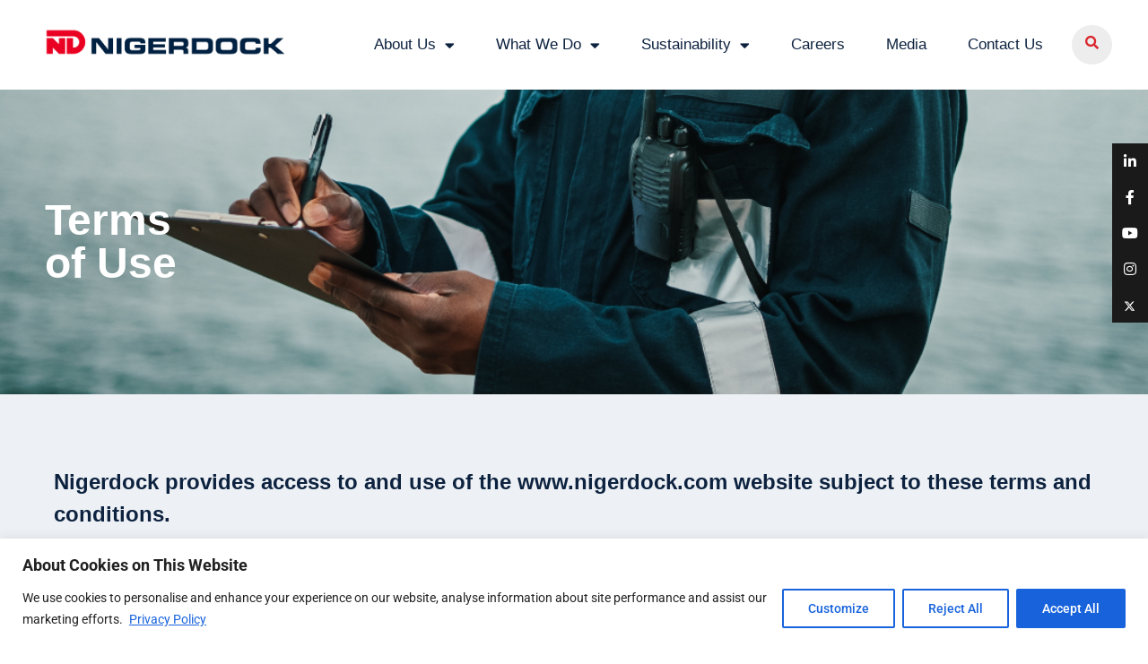

--- FILE ---
content_type: text/css
request_url: https://nigerdock.com/wp-content/uploads/elementor/css/post-5.css?ver=1767693046
body_size: 324
content:
.elementor-kit-5{--e-global-color-primary:#6EC1E4;--e-global-color-secondary:#54595F;--e-global-color-text:#7A7A7A;--e-global-color-accent:#61CE70;--e-global-color-f0d44d7:#001A31;--e-global-color-be683a0:#DA262D;--e-global-typography-primary-font-family:"Roboto";--e-global-typography-primary-font-weight:600;--e-global-typography-secondary-font-family:"Roboto Slab";--e-global-typography-secondary-font-weight:400;--e-global-typography-text-font-family:"Roboto";--e-global-typography-text-font-weight:400;--e-global-typography-accent-font-family:"Roboto";--e-global-typography-accent-font-weight:500;--e-global-typography-9e08e5f-font-family:"Tahoma";--e-global-typography-9e08e5f-font-size:22px;--e-global-typography-9e08e5f-font-weight:400;--e-global-typography-9e08e5f-line-height:1.5em;--e-global-typography-cc4cc8c-font-family:"Tahoma";--e-global-typography-cc4cc8c-font-size:20px;--e-global-typography-cc4cc8c-font-weight:400;--e-global-typography-cc4cc8c-line-height:1.5em;--e-global-typography-e70dba8-font-family:"Tahoma";--e-global-typography-e70dba8-font-size:32px;--e-global-typography-e70dba8-font-weight:400;--e-global-typography-e70dba8-line-height:1.5em;}.elementor-kit-5 e-page-transition{background-color:#FFBC7D;}.elementor-kit-5 a{color:#D92730;}.elementor-section.elementor-section-boxed > .elementor-container{max-width:1140px;}.e-con{--container-max-width:1140px;}.elementor-widget:not(:last-child){margin-block-end:20px;}.elementor-element{--widgets-spacing:20px 20px;--widgets-spacing-row:20px;--widgets-spacing-column:20px;}{}h1.entry-title{display:var(--page-title-display);}.site-header{padding-right:0px;padding-left:0px;}@media(max-width:1024px){.elementor-kit-5{--e-global-typography-e70dba8-font-size:27px;}.elementor-section.elementor-section-boxed > .elementor-container{max-width:1024px;}.e-con{--container-max-width:1024px;}}@media(max-width:767px){.elementor-kit-5{--e-global-typography-9e08e5f-font-size:17px;--e-global-typography-e70dba8-font-size:20px;}.elementor-section.elementor-section-boxed > .elementor-container{max-width:767px;}.e-con{--container-max-width:767px;}}

--- FILE ---
content_type: text/css
request_url: https://nigerdock.com/wp-content/uploads/elementor/css/post-65.css?ver=1767728393
body_size: 1179
content:
.elementor-widget-section .eael-protected-content-message{font-family:var( --e-global-typography-secondary-font-family ), Sans-serif;font-weight:var( --e-global-typography-secondary-font-weight );}.elementor-widget-section .protected-content-error-msg{font-family:var( --e-global-typography-secondary-font-family ), Sans-serif;font-weight:var( --e-global-typography-secondary-font-weight );}.elementor-65 .elementor-element.elementor-element-1a8f3dc:not(.elementor-motion-effects-element-type-background), .elementor-65 .elementor-element.elementor-element-1a8f3dc > .elementor-motion-effects-container > .elementor-motion-effects-layer{background-image:url("https://nigerdock.com/wp-content/uploads/2023/01/Untitled-6.jpg");background-position:center center;background-repeat:no-repeat;background-size:cover;}.elementor-65 .elementor-element.elementor-element-1a8f3dc > .elementor-container{max-width:1200px;min-height:340px;}.elementor-65 .elementor-element.elementor-element-1a8f3dc{transition:background 0.3s, border 0.3s, border-radius 0.3s, box-shadow 0.3s;}.elementor-65 .elementor-element.elementor-element-1a8f3dc > .elementor-background-overlay{transition:background 0.3s, border-radius 0.3s, opacity 0.3s;}.elementor-widget-heading .eael-protected-content-message{font-family:var( --e-global-typography-secondary-font-family ), Sans-serif;font-weight:var( --e-global-typography-secondary-font-weight );}.elementor-widget-heading .protected-content-error-msg{font-family:var( --e-global-typography-secondary-font-family ), Sans-serif;font-weight:var( --e-global-typography-secondary-font-weight );}.elementor-widget-heading .elementor-heading-title{font-family:var( --e-global-typography-primary-font-family ), Sans-serif;font-weight:var( --e-global-typography-primary-font-weight );color:var( --e-global-color-primary );}.elementor-65 .elementor-element.elementor-element-20f8698 .elementor-heading-title{font-family:"Tahoma", Sans-serif;font-size:48px;font-weight:600;color:#FFFFFF;}.elementor-65 .elementor-element.elementor-element-6c53ba0:not(.elementor-motion-effects-element-type-background), .elementor-65 .elementor-element.elementor-element-6c53ba0 > .elementor-motion-effects-container > .elementor-motion-effects-layer{background-color:#EDF1F5;}.elementor-65 .elementor-element.elementor-element-6c53ba0 > .elementor-container{max-width:1200px;}.elementor-65 .elementor-element.elementor-element-6c53ba0{transition:background 0.3s, border 0.3s, border-radius 0.3s, box-shadow 0.3s;padding:60px 0px 130px 0px;}.elementor-65 .elementor-element.elementor-element-6c53ba0 > .elementor-background-overlay{transition:background 0.3s, border-radius 0.3s, opacity 0.3s;}.elementor-65 .elementor-element.elementor-element-4fb9774 > .elementor-container{max-width:1200px;}.elementor-widget-text-editor .eael-protected-content-message{font-family:var( --e-global-typography-secondary-font-family ), Sans-serif;font-weight:var( --e-global-typography-secondary-font-weight );}.elementor-widget-text-editor .protected-content-error-msg{font-family:var( --e-global-typography-secondary-font-family ), Sans-serif;font-weight:var( --e-global-typography-secondary-font-weight );}.elementor-widget-text-editor{font-family:var( --e-global-typography-text-font-family ), Sans-serif;font-weight:var( --e-global-typography-text-font-weight );color:var( --e-global-color-text );}.elementor-widget-text-editor.elementor-drop-cap-view-stacked .elementor-drop-cap{background-color:var( --e-global-color-primary );}.elementor-widget-text-editor.elementor-drop-cap-view-framed .elementor-drop-cap, .elementor-widget-text-editor.elementor-drop-cap-view-default .elementor-drop-cap{color:var( --e-global-color-primary );border-color:var( --e-global-color-primary );}.elementor-65 .elementor-element.elementor-element-3f65650{font-family:"Tahoma", Sans-serif;font-size:24px;font-weight:700;color:#0D223F;}.elementor-65 .elementor-element.elementor-element-dd4a422 > .elementor-container{max-width:1200px;}.elementor-65 .elementor-element.elementor-element-dd4a422{margin-top:50px;margin-bottom:0px;}.elementor-widget-eael-adv-tabs .eael-protected-content-message{font-family:var( --e-global-typography-secondary-font-family ), Sans-serif;font-weight:var( --e-global-typography-secondary-font-weight );}.elementor-widget-eael-adv-tabs .protected-content-error-msg{font-family:var( --e-global-typography-secondary-font-family ), Sans-serif;font-weight:var( --e-global-typography-secondary-font-weight );}.elementor-65 .elementor-element.elementor-element-eef1639 .eael-advance-tabs .eael-tabs-nav > ul li.eael-tab-nav-item:hover:not(.active){background-color:#333;}.elementor-65 .elementor-element.elementor-element-eef1639 .eael-advance-tabs .eael-tabs-nav > ul li{font-family:"Tahoma", Sans-serif;font-size:20px;background-color:#F1F1F100;color:#66696C;}.elementor-65 .elementor-element.elementor-element-eef1639 .eael-advance-tabs.eael-tabs-vertical > .eael-tabs-nav{min-width:243px;}.elementor-65 .elementor-element.elementor-element-eef1639 .eael-advance-tabs .eael-tabs-nav > ul li i{font-size:16px;color:#333;}.elementor-65 .elementor-element.elementor-element-eef1639 .eael-advance-tabs .eael-tabs-nav > ul li img{width:16px;}.elementor-65 .elementor-element.elementor-element-eef1639 .eael-advance-tabs .eael-tabs-nav > ul li svg{width:16px;height:16px;fill:#333;}.elementor-65 .elementor-element.elementor-element-eef1639 .eael-tab-inline-icon li .title-before-icon{margin-right:10px;}.elementor-65 .elementor-element.elementor-element-eef1639 .eael-tab-inline-icon li .title-after-icon{margin-left:10px;}.elementor-65 .elementor-element.elementor-element-eef1639 .eael-tab-top-icon li i, .elementor-65 .elementor-element.elementor-element-eef1639 .eael-tab-top-icon li img, .elementor-65 .elementor-element.elementor-element-eef1639 .eael-tab-top-icon li svg{margin-bottom:10px;}.elementor-65 .elementor-element.elementor-element-eef1639 > .eael-advance-tabs > .eael-tabs-nav ul li{padding:30px 42px 0px 0px;margin:0px 0px 0px 0px;}.elementor-65 .elementor-element.elementor-element-eef1639 > .elementor-widget-container > .eael-advance-tabs > .eael-tabs-nav ul li{padding:30px 42px 0px 0px;margin:0px 0px 0px 0px;}.elementor-65 .elementor-element.elementor-element-eef1639 .eael-advance-tabs .eael-tabs-nav > ul li:hover:not(.active){background-color:#33333300;}.elementor-65 .elementor-element.elementor-element-eef1639 .eael-advance-tabs .eael-tabs-nav > ul li:hover{color:#0D223F;}.elementor-65 .elementor-element.elementor-element-eef1639 .eael-advance-tabs .eael-tabs-nav > ul li:hover > i{color:#fff;}.elementor-65 .elementor-element.elementor-element-eef1639 .eael-advance-tabs .eael-tabs-nav > ul li:hover > svg{fill:#fff;}.elementor-65 .elementor-element.elementor-element-eef1639 .eael-advance-tabs .eael-tabs-nav > ul .active{background-color:#44444400;}.elementor-65 .elementor-element.elementor-element-eef1639 .eael-advance-tabs .eael-tabs-nav > ul li.active{color:#0D223F;}.elementor-65 .elementor-element.elementor-element-eef1639 .eael-advance-tabs .eael-tabs-nav > ul li.active > i{color:#fff;}.elementor-65 .elementor-element.elementor-element-eef1639 .eael-advance-tabs .eael-tabs-nav > ul li.active > svg{fill:#fff;}.elementor-65 .elementor-element.elementor-element-eef1639 .eael-advance-tabs .eael-tabs-content > div{background-color:#FFFFFF;color:#66696C;font-family:"Tahoma", Sans-serif;font-size:20px;padding:30px 43px 43px 43px;}@media(max-width:1024px){.elementor-65 .elementor-element.elementor-element-1a8f3dc > .elementor-container{min-height:300px;}.elementor-65 .elementor-element.elementor-element-1a8f3dc{padding:10px 10px 10px 10px;}.elementor-65 .elementor-element.elementor-element-3f65650{font-size:20px;}.elementor-65 .elementor-element.elementor-element-eef1639 .eael-advance-tabs .eael-tabs-nav > ul li{font-size:16px;}.elementor-65 .elementor-element.elementor-element-eef1639 .eael-advance-tabs .eael-tabs-content > div{font-size:17px;}}@media(max-width:767px){.elementor-65 .elementor-element.elementor-element-1a8f3dc > .elementor-container{min-height:230px;}.elementor-65 .elementor-element.elementor-element-20f8698 .elementor-heading-title{font-size:30px;}.elementor-65 .elementor-element.elementor-element-3f65650{font-size:17px;}.elementor-65 .elementor-element.elementor-element-dd4a422{margin-top:0px;margin-bottom:0px;}.elementor-65 .elementor-element.elementor-element-eef1639 .eael-advance-tabs .eael-tabs-content > div{font-size:17px;padding:20px 20px 20px 20px;margin:40px 0px 0px 0px;}}/* Start custom CSS for eael-adv-tabs, class: .elementor-element-eef1639 */@media screen and (min-width:768px){
.eael-advance-tabs.eael-tabs-vertical>.eael-tabs-nav{
    width: 351px;
}
}


@media screen and (min-width:360px) and (max-width: 768px){
    .eael-advance-tabs.eael-tabs-vertical>.eael-tabs-nav{
    width: 240px;
}
}


@media screen and (max-width:360px){
    .eael-tabs-content h4{
        font-size:1.2rem;
    }
}
.eael-advance-tabs .eael-tabs-nav>ul li{
    text-align: left;
}


.eael-advance-tabs .eael-tabs-nav > ul li.active span{
    font-weight: 700;
}


.eael-advance-tabs .eael-tabs-nav > ul li.active span::before {
    font-size: 4rem;
    width: 20px;
    height: 20px;
    content: "-";
    /* display: inline-block; */
    color: transparent;
    background: url("http://nigerdock.com/wp-content/uploads/2023/01/arrow-right-2.svg")
 no-repeat center center/contain;
    margin-right: 12px;
}


.eael-advance-tabs .eael-tabs-nav>ul li .eael-tab-title {
    margin: unset;
    font-size: unset;
    line-height: unset;
    font-family: unset;
    font-weight: unset;
    display: flex;
    color: unset;
    align-items: center;
}

.eael-tabs-content h4{
color: #0D223F;
margin-bottom: 40px
}/* End custom CSS */

--- FILE ---
content_type: text/css
request_url: https://nigerdock.com/wp-content/uploads/elementor/css/post-12.css?ver=1767693047
body_size: 1490
content:
.elementor-widget-section .eael-protected-content-message{font-family:var( --e-global-typography-secondary-font-family ), Sans-serif;font-weight:var( --e-global-typography-secondary-font-weight );}.elementor-widget-section .protected-content-error-msg{font-family:var( --e-global-typography-secondary-font-family ), Sans-serif;font-weight:var( --e-global-typography-secondary-font-weight );}.elementor-12 .elementor-element.elementor-element-4ff6adef > .elementor-container > .elementor-column > .elementor-widget-wrap{align-content:center;align-items:center;}.elementor-12 .elementor-element.elementor-element-4ff6adef:not(.elementor-motion-effects-element-type-background), .elementor-12 .elementor-element.elementor-element-4ff6adef > .elementor-motion-effects-container > .elementor-motion-effects-layer{background-color:#ffffff;}.elementor-12 .elementor-element.elementor-element-4ff6adef > .elementor-container{max-width:1200px;min-height:80px;}.elementor-12 .elementor-element.elementor-element-4ff6adef{transition:background 0.3s, border 0.3s, border-radius 0.3s, box-shadow 0.3s;padding:0px 13px 0px 13px;}.elementor-12 .elementor-element.elementor-element-4ff6adef > .elementor-background-overlay{transition:background 0.3s, border-radius 0.3s, opacity 0.3s;}.elementor-widget-image .eael-protected-content-message{font-family:var( --e-global-typography-secondary-font-family ), Sans-serif;font-weight:var( --e-global-typography-secondary-font-weight );}.elementor-widget-image .protected-content-error-msg{font-family:var( --e-global-typography-secondary-font-family ), Sans-serif;font-weight:var( --e-global-typography-secondary-font-weight );}.elementor-widget-image .widget-image-caption{color:var( --e-global-color-text );font-family:var( --e-global-typography-text-font-family ), Sans-serif;font-weight:var( --e-global-typography-text-font-weight );}.elementor-12 .elementor-element.elementor-element-4e58426 > .elementor-widget-container{margin:0px 0px 6px 0px;}.elementor-12 .elementor-element.elementor-element-4e58426{text-align:left;}.elementor-12 .elementor-element.elementor-element-4e58426 img{width:110%;max-width:110%;}.elementor-widget-nav-menu .eael-protected-content-message{font-family:var( --e-global-typography-secondary-font-family ), Sans-serif;font-weight:var( --e-global-typography-secondary-font-weight );}.elementor-widget-nav-menu .protected-content-error-msg{font-family:var( --e-global-typography-secondary-font-family ), Sans-serif;font-weight:var( --e-global-typography-secondary-font-weight );}.elementor-widget-nav-menu .elementor-nav-menu .elementor-item{font-family:var( --e-global-typography-primary-font-family ), Sans-serif;font-weight:var( --e-global-typography-primary-font-weight );}.elementor-widget-nav-menu .elementor-nav-menu--main .elementor-item{color:var( --e-global-color-text );fill:var( --e-global-color-text );}.elementor-widget-nav-menu .elementor-nav-menu--main .elementor-item:hover,
					.elementor-widget-nav-menu .elementor-nav-menu--main .elementor-item.elementor-item-active,
					.elementor-widget-nav-menu .elementor-nav-menu--main .elementor-item.highlighted,
					.elementor-widget-nav-menu .elementor-nav-menu--main .elementor-item:focus{color:var( --e-global-color-accent );fill:var( --e-global-color-accent );}.elementor-widget-nav-menu .elementor-nav-menu--main:not(.e--pointer-framed) .elementor-item:before,
					.elementor-widget-nav-menu .elementor-nav-menu--main:not(.e--pointer-framed) .elementor-item:after{background-color:var( --e-global-color-accent );}.elementor-widget-nav-menu .e--pointer-framed .elementor-item:before,
					.elementor-widget-nav-menu .e--pointer-framed .elementor-item:after{border-color:var( --e-global-color-accent );}.elementor-widget-nav-menu{--e-nav-menu-divider-color:var( --e-global-color-text );}.elementor-widget-nav-menu .elementor-nav-menu--dropdown .elementor-item, .elementor-widget-nav-menu .elementor-nav-menu--dropdown  .elementor-sub-item{font-family:var( --e-global-typography-accent-font-family ), Sans-serif;font-weight:var( --e-global-typography-accent-font-weight );}.elementor-12 .elementor-element.elementor-element-48392bfc .elementor-menu-toggle{margin-left:auto;background-color:rgba(0,0,0,0);border-width:0px;border-radius:0px;}.elementor-12 .elementor-element.elementor-element-48392bfc .elementor-nav-menu .elementor-item{font-family:"Tahoma", Sans-serif;font-size:17px;font-weight:400;}.elementor-12 .elementor-element.elementor-element-48392bfc .elementor-nav-menu--main .elementor-item{color:#0D223F;fill:#0D223F;padding-left:8px;padding-right:8px;padding-top:40px;padding-bottom:40px;}.elementor-12 .elementor-element.elementor-element-48392bfc .elementor-nav-menu--main .elementor-item:hover,
					.elementor-12 .elementor-element.elementor-element-48392bfc .elementor-nav-menu--main .elementor-item.elementor-item-active,
					.elementor-12 .elementor-element.elementor-element-48392bfc .elementor-nav-menu--main .elementor-item.highlighted,
					.elementor-12 .elementor-element.elementor-element-48392bfc .elementor-nav-menu--main .elementor-item:focus{color:#0D223F;fill:#0D223F;}.elementor-12 .elementor-element.elementor-element-48392bfc .elementor-nav-menu--main:not(.e--pointer-framed) .elementor-item:before,
					.elementor-12 .elementor-element.elementor-element-48392bfc .elementor-nav-menu--main:not(.e--pointer-framed) .elementor-item:after{background-color:#DA262E;}.elementor-12 .elementor-element.elementor-element-48392bfc .e--pointer-framed .elementor-item:before,
					.elementor-12 .elementor-element.elementor-element-48392bfc .e--pointer-framed .elementor-item:after{border-color:#DA262E;}.elementor-12 .elementor-element.elementor-element-48392bfc .elementor-nav-menu--main .elementor-item.elementor-item-active{color:#0D223F;}.elementor-12 .elementor-element.elementor-element-48392bfc .elementor-nav-menu--main:not(.e--pointer-framed) .elementor-item.elementor-item-active:before,
					.elementor-12 .elementor-element.elementor-element-48392bfc .elementor-nav-menu--main:not(.e--pointer-framed) .elementor-item.elementor-item-active:after{background-color:#DA262E;}.elementor-12 .elementor-element.elementor-element-48392bfc .e--pointer-framed .elementor-item.elementor-item-active:before,
					.elementor-12 .elementor-element.elementor-element-48392bfc .e--pointer-framed .elementor-item.elementor-item-active:after{border-color:#DA262E;}.elementor-12 .elementor-element.elementor-element-48392bfc .e--pointer-framed .elementor-item:before{border-width:10px;}.elementor-12 .elementor-element.elementor-element-48392bfc .e--pointer-framed.e--animation-draw .elementor-item:before{border-width:0 0 10px 10px;}.elementor-12 .elementor-element.elementor-element-48392bfc .e--pointer-framed.e--animation-draw .elementor-item:after{border-width:10px 10px 0 0;}.elementor-12 .elementor-element.elementor-element-48392bfc .e--pointer-framed.e--animation-corners .elementor-item:before{border-width:10px 0 0 10px;}.elementor-12 .elementor-element.elementor-element-48392bfc .e--pointer-framed.e--animation-corners .elementor-item:after{border-width:0 10px 10px 0;}.elementor-12 .elementor-element.elementor-element-48392bfc .e--pointer-underline .elementor-item:after,
					 .elementor-12 .elementor-element.elementor-element-48392bfc .e--pointer-overline .elementor-item:before,
					 .elementor-12 .elementor-element.elementor-element-48392bfc .e--pointer-double-line .elementor-item:before,
					 .elementor-12 .elementor-element.elementor-element-48392bfc .e--pointer-double-line .elementor-item:after{height:10px;}.elementor-12 .elementor-element.elementor-element-48392bfc{--e-nav-menu-horizontal-menu-item-margin:calc( 30px / 2 );--nav-menu-icon-size:25px;}.elementor-12 .elementor-element.elementor-element-48392bfc .elementor-nav-menu--main:not(.elementor-nav-menu--layout-horizontal) .elementor-nav-menu > li:not(:last-child){margin-bottom:30px;}.elementor-12 .elementor-element.elementor-element-48392bfc .elementor-nav-menu--dropdown a, .elementor-12 .elementor-element.elementor-element-48392bfc .elementor-menu-toggle{color:#0D223F;fill:#0D223F;}.elementor-12 .elementor-element.elementor-element-48392bfc .elementor-nav-menu--dropdown{background-color:#f2f2f2;}.elementor-12 .elementor-element.elementor-element-48392bfc .elementor-nav-menu--dropdown a:hover,
					.elementor-12 .elementor-element.elementor-element-48392bfc .elementor-nav-menu--dropdown a.elementor-item-active,
					.elementor-12 .elementor-element.elementor-element-48392bfc .elementor-nav-menu--dropdown a.highlighted,
					.elementor-12 .elementor-element.elementor-element-48392bfc .elementor-menu-toggle:hover{color:#0D223F;}.elementor-12 .elementor-element.elementor-element-48392bfc .elementor-nav-menu--dropdown a:hover,
					.elementor-12 .elementor-element.elementor-element-48392bfc .elementor-nav-menu--dropdown a.elementor-item-active,
					.elementor-12 .elementor-element.elementor-element-48392bfc .elementor-nav-menu--dropdown a.highlighted{background-color:#ededed;}.elementor-12 .elementor-element.elementor-element-48392bfc .elementor-nav-menu--dropdown a.elementor-item-active{color:#0D223F;}.elementor-12 .elementor-element.elementor-element-48392bfc .elementor-nav-menu--dropdown .elementor-item, .elementor-12 .elementor-element.elementor-element-48392bfc .elementor-nav-menu--dropdown  .elementor-sub-item{font-family:"Tahoma", Sans-serif;font-size:15px;}.elementor-12 .elementor-element.elementor-element-48392bfc .elementor-nav-menu--dropdown a{padding-left:9px;padding-right:9px;padding-top:11px;padding-bottom:11px;}.elementor-12 .elementor-element.elementor-element-48392bfc .elementor-nav-menu--dropdown li:not(:last-child){border-style:none;border-bottom-width:1px;}.elementor-12 .elementor-element.elementor-element-48392bfc div.elementor-menu-toggle{color:#000000;}.elementor-12 .elementor-element.elementor-element-48392bfc div.elementor-menu-toggle svg{fill:#000000;}.elementor-12 .elementor-element.elementor-element-48392bfc div.elementor-menu-toggle:hover{color:#DA262E;}.elementor-12 .elementor-element.elementor-element-48392bfc div.elementor-menu-toggle:hover svg{fill:#DA262E;}.elementor-12 .elementor-element.elementor-element-137e15c3.elementor-column > .elementor-widget-wrap{justify-content:flex-end;}.elementor-widget-icon .eael-protected-content-message{font-family:var( --e-global-typography-secondary-font-family ), Sans-serif;font-weight:var( --e-global-typography-secondary-font-weight );}.elementor-widget-icon .protected-content-error-msg{font-family:var( --e-global-typography-secondary-font-family ), Sans-serif;font-weight:var( --e-global-typography-secondary-font-weight );}.elementor-widget-icon.elementor-view-stacked .elementor-icon{background-color:var( --e-global-color-primary );}.elementor-widget-icon.elementor-view-framed .elementor-icon, .elementor-widget-icon.elementor-view-default .elementor-icon{color:var( --e-global-color-primary );border-color:var( --e-global-color-primary );}.elementor-widget-icon.elementor-view-framed .elementor-icon, .elementor-widget-icon.elementor-view-default .elementor-icon svg{fill:var( --e-global-color-primary );}.elementor-12 .elementor-element.elementor-element-83ff253{width:initial;max-width:initial;}.elementor-12 .elementor-element.elementor-element-83ff253 > .elementor-widget-container{background-color:#EDEDED;padding:10px 15px 10px 15px;border-radius:100px 100px 100px 100px;}.elementor-12 .elementor-element.elementor-element-83ff253 .elementor-icon-wrapper{text-align:center;}.elementor-12 .elementor-element.elementor-element-83ff253.elementor-view-stacked .elementor-icon{background-color:#DA262E;}.elementor-12 .elementor-element.elementor-element-83ff253.elementor-view-framed .elementor-icon, .elementor-12 .elementor-element.elementor-element-83ff253.elementor-view-default .elementor-icon{color:#DA262E;border-color:#DA262E;}.elementor-12 .elementor-element.elementor-element-83ff253.elementor-view-framed .elementor-icon, .elementor-12 .elementor-element.elementor-element-83ff253.elementor-view-default .elementor-icon svg{fill:#DA262E;}.elementor-12 .elementor-element.elementor-element-83ff253 .elementor-icon{font-size:15px;}.elementor-12 .elementor-element.elementor-element-83ff253 .elementor-icon svg{height:15px;}.elementor-theme-builder-content-area{height:400px;}.elementor-location-header:before, .elementor-location-footer:before{content:"";display:table;clear:both;}@media(max-width:1024px){.elementor-12 .elementor-element.elementor-element-4ff6adef > .elementor-container{min-height:38px;}.elementor-12 .elementor-element.elementor-element-4ff6adef{padding:30px 20px 30px 20px;}.elementor-12 .elementor-element.elementor-element-48392bfc .elementor-nav-menu--main > .elementor-nav-menu > li > .elementor-nav-menu--dropdown, .elementor-12 .elementor-element.elementor-element-48392bfc .elementor-nav-menu__container.elementor-nav-menu--dropdown{margin-top:45px !important;}}@media(max-width:767px){.elementor-12 .elementor-element.elementor-element-4ff6adef{padding:20px 20px 20px 20px;}.elementor-12 .elementor-element.elementor-element-4472275b{width:58%;}.elementor-bc-flex-widget .elementor-12 .elementor-element.elementor-element-4472275b.elementor-column .elementor-widget-wrap{align-items:center;}.elementor-12 .elementor-element.elementor-element-4472275b.elementor-column.elementor-element[data-element_type="column"] > .elementor-widget-wrap.elementor-element-populated{align-content:center;align-items:center;}.elementor-12 .elementor-element.elementor-element-4e58426{text-align:left;}.elementor-12 .elementor-element.elementor-element-7834c318{width:26%;}.elementor-12 .elementor-element.elementor-element-48392bfc .elementor-nav-menu--dropdown .elementor-item, .elementor-12 .elementor-element.elementor-element-48392bfc .elementor-nav-menu--dropdown  .elementor-sub-item{font-size:17px;}.elementor-12 .elementor-element.elementor-element-48392bfc .elementor-nav-menu--dropdown a{padding-top:18px;padding-bottom:18px;}.elementor-12 .elementor-element.elementor-element-48392bfc .elementor-nav-menu--main > .elementor-nav-menu > li > .elementor-nav-menu--dropdown, .elementor-12 .elementor-element.elementor-element-48392bfc .elementor-nav-menu__container.elementor-nav-menu--dropdown{margin-top:35px !important;}.elementor-12 .elementor-element.elementor-element-137e15c3{width:16%;}}@media(min-width:768px){.elementor-12 .elementor-element.elementor-element-4472275b{width:21.886%;}.elementor-12 .elementor-element.elementor-element-7834c318{width:72.386%;}.elementor-12 .elementor-element.elementor-element-137e15c3{width:5.728%;}}@media(max-width:1024px) and (min-width:768px){.elementor-12 .elementor-element.elementor-element-4472275b{width:31%;}.elementor-12 .elementor-element.elementor-element-7834c318{width:63%;}}/* Start custom CSS for nav-menu, class: .elementor-element-48392bfc */@media screen and (min-width:768px){
 .elementor-nav-menu--dropdown{
    width: 250px!important;
}
}/* End custom CSS */

--- FILE ---
content_type: text/css
request_url: https://nigerdock.com/wp-content/uploads/elementor/css/post-42.css?ver=1767693042
body_size: 1392
content:
.elementor-widget-section .eael-protected-content-message{font-family:var( --e-global-typography-secondary-font-family ), Sans-serif;font-weight:var( --e-global-typography-secondary-font-weight );}.elementor-widget-section .protected-content-error-msg{font-family:var( --e-global-typography-secondary-font-family ), Sans-serif;font-weight:var( --e-global-typography-secondary-font-weight );}.elementor-42 .elementor-element.elementor-element-776e263 > .elementor-container{max-width:1200px;}.elementor-42 .elementor-element.elementor-element-776e263{padding:55px 0px 30px 0px;}.elementor-widget-heading .eael-protected-content-message{font-family:var( --e-global-typography-secondary-font-family ), Sans-serif;font-weight:var( --e-global-typography-secondary-font-weight );}.elementor-widget-heading .protected-content-error-msg{font-family:var( --e-global-typography-secondary-font-family ), Sans-serif;font-weight:var( --e-global-typography-secondary-font-weight );}.elementor-widget-heading .elementor-heading-title{font-family:var( --e-global-typography-primary-font-family ), Sans-serif;font-weight:var( --e-global-typography-primary-font-weight );color:var( --e-global-color-primary );}.elementor-42 .elementor-element.elementor-element-d3fdb98 .elementor-heading-title{font-family:"Tahoma", Sans-serif;font-size:18px;font-weight:600;color:#0D223F;}.elementor-widget-icon-list .eael-protected-content-message{font-family:var( --e-global-typography-secondary-font-family ), Sans-serif;font-weight:var( --e-global-typography-secondary-font-weight );}.elementor-widget-icon-list .protected-content-error-msg{font-family:var( --e-global-typography-secondary-font-family ), Sans-serif;font-weight:var( --e-global-typography-secondary-font-weight );}.elementor-widget-icon-list .elementor-icon-list-item:not(:last-child):after{border-color:var( --e-global-color-text );}.elementor-widget-icon-list .elementor-icon-list-icon i{color:var( --e-global-color-primary );}.elementor-widget-icon-list .elementor-icon-list-icon svg{fill:var( --e-global-color-primary );}.elementor-widget-icon-list .elementor-icon-list-item > .elementor-icon-list-text, .elementor-widget-icon-list .elementor-icon-list-item > a{font-family:var( --e-global-typography-text-font-family ), Sans-serif;font-weight:var( --e-global-typography-text-font-weight );}.elementor-widget-icon-list .elementor-icon-list-text{color:var( --e-global-color-secondary );}.elementor-42 .elementor-element.elementor-element-f992695 > .elementor-widget-container{margin:6px 0px 0px 0px;}.elementor-42 .elementor-element.elementor-element-f992695 .elementor-icon-list-items:not(.elementor-inline-items) .elementor-icon-list-item:not(:last-child){padding-block-end:calc(13px/2);}.elementor-42 .elementor-element.elementor-element-f992695 .elementor-icon-list-items:not(.elementor-inline-items) .elementor-icon-list-item:not(:first-child){margin-block-start:calc(13px/2);}.elementor-42 .elementor-element.elementor-element-f992695 .elementor-icon-list-items.elementor-inline-items .elementor-icon-list-item{margin-inline:calc(13px/2);}.elementor-42 .elementor-element.elementor-element-f992695 .elementor-icon-list-items.elementor-inline-items{margin-inline:calc(-13px/2);}.elementor-42 .elementor-element.elementor-element-f992695 .elementor-icon-list-items.elementor-inline-items .elementor-icon-list-item:after{inset-inline-end:calc(-13px/2);}.elementor-42 .elementor-element.elementor-element-f992695 .elementor-icon-list-icon i{transition:color 0.3s;}.elementor-42 .elementor-element.elementor-element-f992695 .elementor-icon-list-icon svg{transition:fill 0.3s;}.elementor-42 .elementor-element.elementor-element-f992695{--e-icon-list-icon-size:14px;--icon-vertical-offset:0px;}.elementor-42 .elementor-element.elementor-element-f992695 .elementor-icon-list-item > .elementor-icon-list-text, .elementor-42 .elementor-element.elementor-element-f992695 .elementor-icon-list-item > a{font-family:"Tahoma", Sans-serif;font-size:16px;font-weight:400;}.elementor-42 .elementor-element.elementor-element-f992695 .elementor-icon-list-text{color:#666666;transition:color 0.3s;}.elementor-42 .elementor-element.elementor-element-d6ce168 .elementor-heading-title{font-family:"Tahoma", Sans-serif;font-size:18px;font-weight:600;color:#0D223F;}.elementor-42 .elementor-element.elementor-element-2da8845 > .elementor-widget-container{margin:6px 0px 0px 0px;}.elementor-42 .elementor-element.elementor-element-2da8845 .elementor-icon-list-items:not(.elementor-inline-items) .elementor-icon-list-item:not(:last-child){padding-block-end:calc(13px/2);}.elementor-42 .elementor-element.elementor-element-2da8845 .elementor-icon-list-items:not(.elementor-inline-items) .elementor-icon-list-item:not(:first-child){margin-block-start:calc(13px/2);}.elementor-42 .elementor-element.elementor-element-2da8845 .elementor-icon-list-items.elementor-inline-items .elementor-icon-list-item{margin-inline:calc(13px/2);}.elementor-42 .elementor-element.elementor-element-2da8845 .elementor-icon-list-items.elementor-inline-items{margin-inline:calc(-13px/2);}.elementor-42 .elementor-element.elementor-element-2da8845 .elementor-icon-list-items.elementor-inline-items .elementor-icon-list-item:after{inset-inline-end:calc(-13px/2);}.elementor-42 .elementor-element.elementor-element-2da8845 .elementor-icon-list-icon i{transition:color 0.3s;}.elementor-42 .elementor-element.elementor-element-2da8845 .elementor-icon-list-icon svg{transition:fill 0.3s;}.elementor-42 .elementor-element.elementor-element-2da8845{--e-icon-list-icon-size:14px;--icon-vertical-offset:0px;}.elementor-42 .elementor-element.elementor-element-2da8845 .elementor-icon-list-item > .elementor-icon-list-text, .elementor-42 .elementor-element.elementor-element-2da8845 .elementor-icon-list-item > a{font-family:"Tahoma", Sans-serif;font-size:16px;font-weight:400;}.elementor-42 .elementor-element.elementor-element-2da8845 .elementor-icon-list-text{color:#666666;transition:color 0.3s;}.elementor-42 .elementor-element.elementor-element-9e81210 .elementor-heading-title{font-family:"Tahoma", Sans-serif;font-size:18px;font-weight:600;color:#0D223F;}.elementor-42 .elementor-element.elementor-element-eb43c4f > .elementor-widget-container{margin:6px 0px 0px 0px;}.elementor-42 .elementor-element.elementor-element-eb43c4f .elementor-icon-list-items:not(.elementor-inline-items) .elementor-icon-list-item:not(:last-child){padding-block-end:calc(13px/2);}.elementor-42 .elementor-element.elementor-element-eb43c4f .elementor-icon-list-items:not(.elementor-inline-items) .elementor-icon-list-item:not(:first-child){margin-block-start:calc(13px/2);}.elementor-42 .elementor-element.elementor-element-eb43c4f .elementor-icon-list-items.elementor-inline-items .elementor-icon-list-item{margin-inline:calc(13px/2);}.elementor-42 .elementor-element.elementor-element-eb43c4f .elementor-icon-list-items.elementor-inline-items{margin-inline:calc(-13px/2);}.elementor-42 .elementor-element.elementor-element-eb43c4f .elementor-icon-list-items.elementor-inline-items .elementor-icon-list-item:after{inset-inline-end:calc(-13px/2);}.elementor-42 .elementor-element.elementor-element-eb43c4f .elementor-icon-list-icon i{transition:color 0.3s;}.elementor-42 .elementor-element.elementor-element-eb43c4f .elementor-icon-list-icon svg{transition:fill 0.3s;}.elementor-42 .elementor-element.elementor-element-eb43c4f{--e-icon-list-icon-size:14px;--icon-vertical-offset:0px;}.elementor-42 .elementor-element.elementor-element-eb43c4f .elementor-icon-list-item > .elementor-icon-list-text, .elementor-42 .elementor-element.elementor-element-eb43c4f .elementor-icon-list-item > a{font-family:"Tahoma", Sans-serif;font-size:16px;font-weight:400;}.elementor-42 .elementor-element.elementor-element-eb43c4f .elementor-icon-list-text{color:#666666;transition:color 0.3s;}.elementor-42 .elementor-element.elementor-element-9f08847 .elementor-heading-title{font-family:"Tahoma", Sans-serif;font-size:18px;font-weight:600;color:#0D223F;}.elementor-42 .elementor-element.elementor-element-36b3b4f .elementor-heading-title{font-family:"Tahoma", Sans-serif;font-size:18px;font-weight:600;color:#0D223F;}.elementor-42 .elementor-element.elementor-element-a2a46d0 .elementor-heading-title{font-family:"Tahoma", Sans-serif;font-size:18px;font-weight:600;color:#0D223F;}.elementor-42 .elementor-element.elementor-element-4edf5d6 .elementor-heading-title{font-family:"Tahoma", Sans-serif;font-size:18px;font-weight:600;color:#0D223F;}.elementor-42 .elementor-element.elementor-element-34ab25f > .elementor-widget-container{margin:6px 0px 0px 0px;}.elementor-42 .elementor-element.elementor-element-34ab25f .elementor-icon-list-items:not(.elementor-inline-items) .elementor-icon-list-item:not(:last-child){padding-block-end:calc(6px/2);}.elementor-42 .elementor-element.elementor-element-34ab25f .elementor-icon-list-items:not(.elementor-inline-items) .elementor-icon-list-item:not(:first-child){margin-block-start:calc(6px/2);}.elementor-42 .elementor-element.elementor-element-34ab25f .elementor-icon-list-items.elementor-inline-items .elementor-icon-list-item{margin-inline:calc(6px/2);}.elementor-42 .elementor-element.elementor-element-34ab25f .elementor-icon-list-items.elementor-inline-items{margin-inline:calc(-6px/2);}.elementor-42 .elementor-element.elementor-element-34ab25f .elementor-icon-list-items.elementor-inline-items .elementor-icon-list-item:after{inset-inline-end:calc(-6px/2);}.elementor-42 .elementor-element.elementor-element-34ab25f .elementor-icon-list-icon i{transition:color 0.3s;}.elementor-42 .elementor-element.elementor-element-34ab25f .elementor-icon-list-icon svg{transition:fill 0.3s;}.elementor-42 .elementor-element.elementor-element-34ab25f{--e-icon-list-icon-size:14px;--icon-vertical-offset:0px;}.elementor-42 .elementor-element.elementor-element-34ab25f .elementor-icon-list-item > .elementor-icon-list-text, .elementor-42 .elementor-element.elementor-element-34ab25f .elementor-icon-list-item > a{font-family:"Tahoma", Sans-serif;font-size:16px;font-weight:400;}.elementor-42 .elementor-element.elementor-element-34ab25f .elementor-icon-list-text{color:#666666;transition:color 0.3s;}.elementor-widget-social-icons .eael-protected-content-message{font-family:var( --e-global-typography-secondary-font-family ), Sans-serif;font-weight:var( --e-global-typography-secondary-font-weight );}.elementor-widget-social-icons .protected-content-error-msg{font-family:var( --e-global-typography-secondary-font-family ), Sans-serif;font-weight:var( --e-global-typography-secondary-font-weight );}.elementor-42 .elementor-element.elementor-element-2bbc637{--grid-template-columns:repeat(0, auto);--icon-size:16px;--grid-column-gap:16px;--grid-row-gap:0px;}.elementor-42 .elementor-element.elementor-element-2bbc637 .elementor-widget-container{text-align:left;}.elementor-42 .elementor-element.elementor-element-2bbc637 > .elementor-widget-container{margin:15px 0px 0px 0px;}.elementor-42 .elementor-element.elementor-element-2bbc637 .elementor-social-icon{background-color:#FFFFFF;border-style:solid;border-color:#D5D5D5;}.elementor-42 .elementor-element.elementor-element-2bbc637 .elementor-social-icon i{color:#1A1A1A;}.elementor-42 .elementor-element.elementor-element-2bbc637 .elementor-social-icon svg{fill:#1A1A1A;}.elementor-42 .elementor-element.elementor-element-2bbc637 .elementor-icon{border-radius:40px 40px 40px 40px;}.elementor-42 .elementor-element.elementor-element-5067d00 > .elementor-container > .elementor-column > .elementor-widget-wrap{align-content:center;align-items:center;}.elementor-42 .elementor-element.elementor-element-5067d00 > .elementor-container{max-width:1200px;}.elementor-42 .elementor-element.elementor-element-5067d00{border-style:none;}.elementor-42 .elementor-element.elementor-element-5067d00, .elementor-42 .elementor-element.elementor-element-5067d00 > .elementor-background-overlay{border-radius:0px 0px 0px 0px;}.elementor-42 .elementor-element.elementor-element-0b9483f > .elementor-container > .elementor-column > .elementor-widget-wrap{align-content:center;align-items:center;}.elementor-42 .elementor-element.elementor-element-0b9483f > .elementor-container{max-width:1200px;}.elementor-42 .elementor-element.elementor-element-0b9483f{border-style:solid;border-width:1px 0px 0px 0px;border-color:#E5E5E5;padding:10px 0px 10px 0px;}.elementor-42 .elementor-element.elementor-element-fd7ac08 .elementor-icon-list-item:not(:last-child):after{content:"";height:54%;border-color:#666666;}.elementor-42 .elementor-element.elementor-element-fd7ac08 .elementor-icon-list-items:not(.elementor-inline-items) .elementor-icon-list-item:not(:last-child):after{border-block-start-style:solid;border-block-start-width:1px;}.elementor-42 .elementor-element.elementor-element-fd7ac08 .elementor-icon-list-items.elementor-inline-items .elementor-icon-list-item:not(:last-child):after{border-inline-start-style:solid;}.elementor-42 .elementor-element.elementor-element-fd7ac08 .elementor-inline-items .elementor-icon-list-item:not(:last-child):after{border-inline-start-width:1px;}.elementor-42 .elementor-element.elementor-element-fd7ac08 .elementor-icon-list-icon i{transition:color 0.3s;}.elementor-42 .elementor-element.elementor-element-fd7ac08 .elementor-icon-list-icon svg{transition:fill 0.3s;}.elementor-42 .elementor-element.elementor-element-fd7ac08{--e-icon-list-icon-size:14px;--icon-vertical-offset:0px;}.elementor-42 .elementor-element.elementor-element-fd7ac08 .elementor-icon-list-item > .elementor-icon-list-text, .elementor-42 .elementor-element.elementor-element-fd7ac08 .elementor-icon-list-item > a{font-family:"Tahoma", Sans-serif;font-size:14px;font-weight:400;}.elementor-42 .elementor-element.elementor-element-fd7ac08 .elementor-icon-list-text{color:#666666;transition:color 0.3s;}.elementor-42 .elementor-element.elementor-element-d0591b6 .elementor-icon-list-item:not(:last-child):after{content:"";height:54%;border-color:#666666;}.elementor-42 .elementor-element.elementor-element-d0591b6 .elementor-icon-list-items:not(.elementor-inline-items) .elementor-icon-list-item:not(:last-child):after{border-block-start-style:solid;border-block-start-width:1px;}.elementor-42 .elementor-element.elementor-element-d0591b6 .elementor-icon-list-items.elementor-inline-items .elementor-icon-list-item:not(:last-child):after{border-inline-start-style:solid;}.elementor-42 .elementor-element.elementor-element-d0591b6 .elementor-inline-items .elementor-icon-list-item:not(:last-child):after{border-inline-start-width:1px;}.elementor-42 .elementor-element.elementor-element-d0591b6 .elementor-icon-list-icon i{transition:color 0.3s;}.elementor-42 .elementor-element.elementor-element-d0591b6 .elementor-icon-list-icon svg{transition:fill 0.3s;}.elementor-42 .elementor-element.elementor-element-d0591b6{--e-icon-list-icon-size:14px;--icon-vertical-offset:0px;}.elementor-42 .elementor-element.elementor-element-d0591b6 .elementor-icon-list-item > .elementor-icon-list-text, .elementor-42 .elementor-element.elementor-element-d0591b6 .elementor-icon-list-item > a{font-family:"Tahoma", Sans-serif;font-size:14px;font-weight:400;}.elementor-42 .elementor-element.elementor-element-d0591b6 .elementor-icon-list-text{color:#666666;transition:color 0.3s;}.elementor-widget-container .eael-protected-content-message{font-family:var( --e-global-typography-secondary-font-family ), Sans-serif;font-weight:var( --e-global-typography-secondary-font-weight );}.elementor-widget-container .protected-content-error-msg{font-family:var( --e-global-typography-secondary-font-family ), Sans-serif;font-weight:var( --e-global-typography-secondary-font-weight );}.elementor-42 .elementor-element.elementor-element-f7ce5ae{--display:flex;--flex-direction:row;--container-widget-width:initial;--container-widget-height:100%;--container-widget-flex-grow:1;--container-widget-align-self:stretch;--flex-wrap-mobile:wrap;--gap:0px 0px;--row-gap:0px;--column-gap:0px;}.elementor-42 .elementor-element.elementor-element-1300eb4{--display:flex;--flex-direction:column;--container-widget-width:100%;--container-widget-height:initial;--container-widget-flex-grow:0;--container-widget-align-self:initial;--flex-wrap-mobile:wrap;}.elementor-theme-builder-content-area{height:400px;}.elementor-location-header:before, .elementor-location-footer:before{content:"";display:table;clear:both;}@media(max-width:767px){.elementor-42 .elementor-element.elementor-element-d222d21 > .elementor-element-populated{margin:20px 0px 0px 0px;--e-column-margin-right:0px;--e-column-margin-left:0px;}.elementor-42 .elementor-element.elementor-element-09b0b53 > .elementor-element-populated{margin:20px 0px 0px 0px;--e-column-margin-right:0px;--e-column-margin-left:0px;}.elementor-42 .elementor-element.elementor-element-95bc9da > .elementor-element-populated{margin:20px 0px 0px 0px;--e-column-margin-right:0px;--e-column-margin-left:0px;}}@media(min-width:768px){.elementor-42 .elementor-element.elementor-element-9a5dc32{width:40.664%;}.elementor-42 .elementor-element.elementor-element-7485a8b{width:27.858%;}.elementor-42 .elementor-element.elementor-element-f36a2bb{width:38.475%;}.elementor-42 .elementor-element.elementor-element-62fe378{width:58.781%;}.elementor-42 .elementor-element.elementor-element-302ce21{width:29.966%;}.elementor-42 .elementor-element.elementor-element-09b0b53{width:27.791%;}.elementor-42 .elementor-element.elementor-element-95bc9da{width:41.576%;}.elementor-42 .elementor-element.elementor-element-1300eb4{--width:100%;}}@media(max-width:1024px) and (min-width:768px){.elementor-42 .elementor-element.elementor-element-9a5dc32{width:100%;}.elementor-42 .elementor-element.elementor-element-62fe378{width:100%;}.elementor-42 .elementor-element.elementor-element-302ce21{width:28%;}.elementor-42 .elementor-element.elementor-element-09b0b53{width:26%;}.elementor-42 .elementor-element.elementor-element-95bc9da{width:41%;}.elementor-42 .elementor-element.elementor-element-4548189{width:100%;}.elementor-42 .elementor-element.elementor-element-c8ea31f{width:100%;}}

--- FILE ---
content_type: text/css
request_url: https://nigerdock.com/wp-content/uploads/elementor/css/post-807.css?ver=1677594106
body_size: 816
content:
.elementor-widget-section .eael-protected-content-message{font-family:var( --e-global-typography-secondary-font-family ), Sans-serif;font-weight:var( --e-global-typography-secondary-font-weight );}.elementor-widget-section .protected-content-error-msg{font-family:var( --e-global-typography-secondary-font-family ), Sans-serif;font-weight:var( --e-global-typography-secondary-font-weight );}.elementor-807 .elementor-element.elementor-element-8ebda0b:not(.elementor-motion-effects-element-type-background), .elementor-807 .elementor-element.elementor-element-8ebda0b > .elementor-motion-effects-container > .elementor-motion-effects-layer{background-color:#0D223F;}.elementor-807 .elementor-element.elementor-element-8ebda0b > .elementor-container{min-height:350px;}.elementor-807 .elementor-element.elementor-element-8ebda0b, .elementor-807 .elementor-element.elementor-element-8ebda0b > .elementor-background-overlay{border-radius:8px 8px 8px 8px;}.elementor-807 .elementor-element.elementor-element-8ebda0b{transition:background 0.3s, border 0.3s, border-radius 0.3s, box-shadow 0.3s;padding:0px 0px 0px 0px;}.elementor-807 .elementor-element.elementor-element-8ebda0b > .elementor-background-overlay{transition:background 0.3s, border-radius 0.3s, opacity 0.3s;}.elementor-807 .elementor-element.elementor-element-e158a89 > .elementor-element-populated{margin:0px 0px 0px 0px;--e-column-margin-right:0px;--e-column-margin-left:0px;padding:20px 20px 20px 20px;}.elementor-807 .elementor-element.elementor-element-0f6a9b8 > .elementor-container > .elementor-column > .elementor-widget-wrap{align-content:flex-end;align-items:flex-end;}.elementor-807 .elementor-element.elementor-element-0f6a9b8 > .elementor-container{min-height:30px;}.elementor-807 .elementor-element.elementor-element-0f6a9b8, .elementor-807 .elementor-element.elementor-element-0f6a9b8 > .elementor-background-overlay{border-radius:10px 10px 10px 10px;}.elementor-807 .elementor-element.elementor-element-0f6a9b8{margin-top:0px;margin-bottom:38px;padding:0px 0px 10px 0px;}.elementor-807 .elementor-element.elementor-element-7ba199d > .elementor-element-populated{margin:0px 0px 0px 0px;--e-column-margin-right:0px;--e-column-margin-left:0px;padding:0px 0px 0px 0px;}.elementor-widget-icon .eael-protected-content-message{font-family:var( --e-global-typography-secondary-font-family ), Sans-serif;font-weight:var( --e-global-typography-secondary-font-weight );}.elementor-widget-icon .protected-content-error-msg{font-family:var( --e-global-typography-secondary-font-family ), Sans-serif;font-weight:var( --e-global-typography-secondary-font-weight );}.elementor-widget-icon.elementor-view-stacked .elementor-icon{background-color:var( --e-global-color-primary );}.elementor-widget-icon.elementor-view-framed .elementor-icon, .elementor-widget-icon.elementor-view-default .elementor-icon{color:var( --e-global-color-primary );border-color:var( --e-global-color-primary );}.elementor-widget-icon.elementor-view-framed .elementor-icon, .elementor-widget-icon.elementor-view-default .elementor-icon svg{fill:var( --e-global-color-primary );}.elementor-807 .elementor-element.elementor-element-53d246d{width:auto;max-width:auto;}.elementor-807 .elementor-element.elementor-element-53d246d > .elementor-widget-container{margin:0px 10px 0px 0px;}.elementor-807 .elementor-element.elementor-element-53d246d .elementor-icon-wrapper{text-align:center;}.elementor-807 .elementor-element.elementor-element-53d246d.elementor-view-stacked .elementor-icon{background-color:var( --e-global-color-secondary );}.elementor-807 .elementor-element.elementor-element-53d246d.elementor-view-framed .elementor-icon, .elementor-807 .elementor-element.elementor-element-53d246d.elementor-view-default .elementor-icon{color:var( --e-global-color-secondary );border-color:var( --e-global-color-secondary );}.elementor-807 .elementor-element.elementor-element-53d246d.elementor-view-framed .elementor-icon, .elementor-807 .elementor-element.elementor-element-53d246d.elementor-view-default .elementor-icon svg{fill:var( --e-global-color-secondary );}.elementor-807 .elementor-element.elementor-element-53d246d .elementor-icon{font-size:23px;}.elementor-807 .elementor-element.elementor-element-53d246d .elementor-icon svg{height:23px;}.elementor-widget-heading .eael-protected-content-message{font-family:var( --e-global-typography-secondary-font-family ), Sans-serif;font-weight:var( --e-global-typography-secondary-font-weight );}.elementor-widget-heading .protected-content-error-msg{font-family:var( --e-global-typography-secondary-font-family ), Sans-serif;font-weight:var( --e-global-typography-secondary-font-weight );}.elementor-widget-heading .elementor-heading-title{font-family:var( --e-global-typography-primary-font-family ), Sans-serif;font-weight:var( --e-global-typography-primary-font-weight );color:var( --e-global-color-primary );}.elementor-807 .elementor-element.elementor-element-fb2bf41{width:auto;max-width:auto;}.elementor-807 .elementor-element.elementor-element-fb2bf41 > .elementor-widget-container{margin:0px 0px 7px 0px;}.elementor-807 .elementor-element.elementor-element-fb2bf41 .elementor-heading-title{font-family:"Tahoma", Sans-serif;font-size:18px;font-weight:400;color:#FFFFFF;}.elementor-widget-theme-post-title .eael-protected-content-message{font-family:var( --e-global-typography-secondary-font-family ), Sans-serif;font-weight:var( --e-global-typography-secondary-font-weight );}.elementor-widget-theme-post-title .protected-content-error-msg{font-family:var( --e-global-typography-secondary-font-family ), Sans-serif;font-weight:var( --e-global-typography-secondary-font-weight );}.elementor-widget-theme-post-title .elementor-heading-title{font-family:var( --e-global-typography-primary-font-family ), Sans-serif;font-weight:var( --e-global-typography-primary-font-weight );color:var( --e-global-color-primary );}.elementor-807 .elementor-element.elementor-element-55b08be .elementor-heading-title{font-family:"Tahoma", Sans-serif;font-size:21px;font-weight:700;line-height:1.4em;color:#FFFFFF;}.elementor-807 .elementor-element.elementor-element-ddb1445{text-align:justify;}.elementor-807 .elementor-element.elementor-element-ddb1445 .elementor-heading-title{font-family:"Tahoma", Sans-serif;font-size:16px;font-weight:400;line-height:1.6em;color:#FFFFFF;}.elementor-widget-button .elementor-button{background-color:var( --e-global-color-accent );font-family:var( --e-global-typography-accent-font-family ), Sans-serif;font-weight:var( --e-global-typography-accent-font-weight );}.elementor-widget-button .eael-protected-content-message{font-family:var( --e-global-typography-secondary-font-family ), Sans-serif;font-weight:var( --e-global-typography-secondary-font-weight );}.elementor-widget-button .protected-content-error-msg{font-family:var( --e-global-typography-secondary-font-family ), Sans-serif;font-weight:var( --e-global-typography-secondary-font-weight );}.elementor-807 .elementor-element.elementor-element-d86828e .elementor-button{background-color:#61CE7000;font-family:"Tahoma", Sans-serif;font-size:14px;font-weight:500;text-decoration:underline;fill:#FFFFFF;color:#FFFFFF;padding:0px 0px 0px 0px;}@media(max-width:1024px){.elementor-807 .elementor-element.elementor-element-55b08be .elementor-heading-title{line-height:1.3em;}}@media(max-width:767px){.elementor-807 .elementor-element.elementor-element-0f6a9b8{margin-top:0px;margin-bottom:20px;}.elementor-807 .elementor-element.elementor-element-55b08be .elementor-heading-title{font-size:20px;line-height:1.4em;}}/* Start custom CSS for theme-post-title, class: .elementor-element-55b08be */.custom-post-grid h1.elementor-heading-title {
    text-overflow: ellipsis;
    overflow: hidden;
    white-space: nowrap;
}/* End custom CSS */

--- FILE ---
content_type: text/css
request_url: https://nigerdock.com/wp-content/uploads/elementor/css/post-812.css?ver=1677215094
body_size: 804
content:
.elementor-widget-section .eael-protected-content-message{font-family:var( --e-global-typography-secondary-font-family ), Sans-serif;font-weight:var( --e-global-typography-secondary-font-weight );}.elementor-widget-section .protected-content-error-msg{font-family:var( --e-global-typography-secondary-font-family ), Sans-serif;font-weight:var( --e-global-typography-secondary-font-weight );}.elementor-812 .elementor-element.elementor-element-735f2f0:not(.elementor-motion-effects-element-type-background), .elementor-812 .elementor-element.elementor-element-735f2f0 > .elementor-motion-effects-container > .elementor-motion-effects-layer{background-color:#0D223F;}.elementor-812 .elementor-element.elementor-element-735f2f0 > .elementor-container{min-height:350px;}.elementor-812 .elementor-element.elementor-element-735f2f0, .elementor-812 .elementor-element.elementor-element-735f2f0 > .elementor-background-overlay{border-radius:8px 8px 8px 8px;}.elementor-812 .elementor-element.elementor-element-735f2f0{transition:background 0.3s, border 0.3s, border-radius 0.3s, box-shadow 0.3s;padding:0px 0px 0px 0px;}.elementor-812 .elementor-element.elementor-element-735f2f0 > .elementor-background-overlay{transition:background 0.3s, border-radius 0.3s, opacity 0.3s;}.elementor-812 .elementor-element.elementor-element-665ed2a > .elementor-element-populated{margin:0px 0px 0px 0px;--e-column-margin-right:0px;--e-column-margin-left:0px;padding:20px 20px 20px 20px;}.elementor-812 .elementor-element.elementor-element-e16737e > .elementor-container > .elementor-column > .elementor-widget-wrap{align-content:flex-end;align-items:flex-end;}.elementor-812 .elementor-element.elementor-element-e16737e > .elementor-container{min-height:30px;}.elementor-812 .elementor-element.elementor-element-e16737e, .elementor-812 .elementor-element.elementor-element-e16737e > .elementor-background-overlay{border-radius:10px 10px 10px 10px;}.elementor-812 .elementor-element.elementor-element-e16737e{margin-top:0px;margin-bottom:38px;padding:0px 0px 10px 0px;}.elementor-812 .elementor-element.elementor-element-5b4abfb > .elementor-element-populated{margin:0px 0px 0px 0px;--e-column-margin-right:0px;--e-column-margin-left:0px;padding:0px 0px 0px 0px;}.elementor-widget-icon .eael-protected-content-message{font-family:var( --e-global-typography-secondary-font-family ), Sans-serif;font-weight:var( --e-global-typography-secondary-font-weight );}.elementor-widget-icon .protected-content-error-msg{font-family:var( --e-global-typography-secondary-font-family ), Sans-serif;font-weight:var( --e-global-typography-secondary-font-weight );}.elementor-widget-icon.elementor-view-stacked .elementor-icon{background-color:var( --e-global-color-primary );}.elementor-widget-icon.elementor-view-framed .elementor-icon, .elementor-widget-icon.elementor-view-default .elementor-icon{color:var( --e-global-color-primary );border-color:var( --e-global-color-primary );}.elementor-widget-icon.elementor-view-framed .elementor-icon, .elementor-widget-icon.elementor-view-default .elementor-icon svg{fill:var( --e-global-color-primary );}.elementor-812 .elementor-element.elementor-element-2b8b4f2{width:auto;max-width:auto;}.elementor-812 .elementor-element.elementor-element-2b8b4f2 > .elementor-widget-container{margin:0px 10px 0px 0px;}.elementor-812 .elementor-element.elementor-element-2b8b4f2 .elementor-icon-wrapper{text-align:center;}.elementor-812 .elementor-element.elementor-element-2b8b4f2.elementor-view-stacked .elementor-icon{background-color:var( --e-global-color-secondary );}.elementor-812 .elementor-element.elementor-element-2b8b4f2.elementor-view-framed .elementor-icon, .elementor-812 .elementor-element.elementor-element-2b8b4f2.elementor-view-default .elementor-icon{color:var( --e-global-color-secondary );border-color:var( --e-global-color-secondary );}.elementor-812 .elementor-element.elementor-element-2b8b4f2.elementor-view-framed .elementor-icon, .elementor-812 .elementor-element.elementor-element-2b8b4f2.elementor-view-default .elementor-icon svg{fill:var( --e-global-color-secondary );}.elementor-812 .elementor-element.elementor-element-2b8b4f2 .elementor-icon{font-size:23px;}.elementor-812 .elementor-element.elementor-element-2b8b4f2 .elementor-icon svg{height:23px;}.elementor-widget-heading .eael-protected-content-message{font-family:var( --e-global-typography-secondary-font-family ), Sans-serif;font-weight:var( --e-global-typography-secondary-font-weight );}.elementor-widget-heading .protected-content-error-msg{font-family:var( --e-global-typography-secondary-font-family ), Sans-serif;font-weight:var( --e-global-typography-secondary-font-weight );}.elementor-widget-heading .elementor-heading-title{font-family:var( --e-global-typography-primary-font-family ), Sans-serif;font-weight:var( --e-global-typography-primary-font-weight );color:var( --e-global-color-primary );}.elementor-812 .elementor-element.elementor-element-5eaa1e5{width:auto;max-width:auto;}.elementor-812 .elementor-element.elementor-element-5eaa1e5 > .elementor-widget-container{margin:0px 0px 7px 0px;}.elementor-812 .elementor-element.elementor-element-5eaa1e5 .elementor-heading-title{font-family:"Tahoma", Sans-serif;font-size:18px;font-weight:400;color:#FFFFFF;}.elementor-widget-theme-post-title .eael-protected-content-message{font-family:var( --e-global-typography-secondary-font-family ), Sans-serif;font-weight:var( --e-global-typography-secondary-font-weight );}.elementor-widget-theme-post-title .protected-content-error-msg{font-family:var( --e-global-typography-secondary-font-family ), Sans-serif;font-weight:var( --e-global-typography-secondary-font-weight );}.elementor-widget-theme-post-title .elementor-heading-title{font-family:var( --e-global-typography-primary-font-family ), Sans-serif;font-weight:var( --e-global-typography-primary-font-weight );color:var( --e-global-color-primary );}.elementor-812 .elementor-element.elementor-element-1300dac .elementor-heading-title{font-family:"Tahoma", Sans-serif;font-size:21px;font-weight:700;line-height:1.4em;color:#FFFFFF;}.elementor-812 .elementor-element.elementor-element-29994ec .elementor-heading-title{font-family:"Tahoma", Sans-serif;font-size:16px;font-weight:400;line-height:1.6em;color:#FFFFFF;}.elementor-widget-button .elementor-button{background-color:var( --e-global-color-accent );font-family:var( --e-global-typography-accent-font-family ), Sans-serif;font-weight:var( --e-global-typography-accent-font-weight );}.elementor-widget-button .eael-protected-content-message{font-family:var( --e-global-typography-secondary-font-family ), Sans-serif;font-weight:var( --e-global-typography-secondary-font-weight );}.elementor-widget-button .protected-content-error-msg{font-family:var( --e-global-typography-secondary-font-family ), Sans-serif;font-weight:var( --e-global-typography-secondary-font-weight );}.elementor-812 .elementor-element.elementor-element-f947ad8 .elementor-button{background-color:#61CE7000;font-family:"Tahoma", Sans-serif;font-size:14px;font-weight:500;text-decoration:underline;fill:#FFFFFF;color:#FFFFFF;padding:0px 0px 0px 0px;}@media(max-width:1024px){.elementor-812 .elementor-element.elementor-element-1300dac .elementor-heading-title{line-height:1.3em;}}@media(max-width:767px){.elementor-812 .elementor-element.elementor-element-e16737e{margin-top:0px;margin-bottom:20px;}.elementor-812 .elementor-element.elementor-element-1300dac .elementor-heading-title{font-size:20px;line-height:1.4em;}}/* Start custom CSS for theme-post-title, class: .elementor-element-1300dac */.custom-post-grid h1.elementor-heading-title {
    text-overflow: ellipsis;
    overflow: hidden;
    white-space: nowrap;
}/* End custom CSS */

--- FILE ---
content_type: text/css
request_url: https://nigerdock.com/wp-content/uploads/elementor/css/post-3453.css?ver=1767693043
body_size: 560
content:
.elementor-widget-container .eael-protected-content-message{font-family:var( --e-global-typography-secondary-font-family ), Sans-serif;font-weight:var( --e-global-typography-secondary-font-weight );}.elementor-widget-container .protected-content-error-msg{font-family:var( --e-global-typography-secondary-font-family ), Sans-serif;font-weight:var( --e-global-typography-secondary-font-weight );}.elementor-3453 .elementor-element.elementor-element-4b9b2cdc{--display:flex;--z-index:50;}.elementor-3453 .elementor-element.elementor-element-4b9b2cdc:not(.elementor-motion-effects-element-type-background), .elementor-3453 .elementor-element.elementor-element-4b9b2cdc > .elementor-motion-effects-container > .elementor-motion-effects-layer{background-color:#DA262E;}.elementor-widget-search-form .eael-protected-content-message{font-family:var( --e-global-typography-secondary-font-family ), Sans-serif;font-weight:var( --e-global-typography-secondary-font-weight );}.elementor-widget-search-form .protected-content-error-msg{font-family:var( --e-global-typography-secondary-font-family ), Sans-serif;font-weight:var( --e-global-typography-secondary-font-weight );}.elementor-widget-search-form input[type="search"].elementor-search-form__input{font-family:var( --e-global-typography-text-font-family ), Sans-serif;font-weight:var( --e-global-typography-text-font-weight );}.elementor-widget-search-form .elementor-search-form__input,
					.elementor-widget-search-form .elementor-search-form__icon,
					.elementor-widget-search-form .elementor-lightbox .dialog-lightbox-close-button,
					.elementor-widget-search-form .elementor-lightbox .dialog-lightbox-close-button:hover,
					.elementor-widget-search-form.elementor-search-form--skin-full_screen input[type="search"].elementor-search-form__input{color:var( --e-global-color-text );fill:var( --e-global-color-text );}.elementor-widget-search-form .elementor-search-form__submit{font-family:var( --e-global-typography-text-font-family ), Sans-serif;font-weight:var( --e-global-typography-text-font-weight );background-color:var( --e-global-color-secondary );}.elementor-3453 .elementor-element.elementor-element-190c0b92 > .elementor-widget-container{padding:30px 0px 30px 0px;}.elementor-3453 .elementor-element.elementor-element-190c0b92 .elementor-search-form__container{min-height:50px;}.elementor-3453 .elementor-element.elementor-element-190c0b92 .elementor-search-form__submit{min-width:50px;background-color:var( --e-global-color-text );}body:not(.rtl) .elementor-3453 .elementor-element.elementor-element-190c0b92 .elementor-search-form__icon{padding-left:calc(50px / 3);}body.rtl .elementor-3453 .elementor-element.elementor-element-190c0b92 .elementor-search-form__icon{padding-right:calc(50px / 3);}.elementor-3453 .elementor-element.elementor-element-190c0b92 .elementor-search-form__input, .elementor-3453 .elementor-element.elementor-element-190c0b92.elementor-search-form--button-type-text .elementor-search-form__submit{padding-left:calc(50px / 3);padding-right:calc(50px / 3);}.elementor-3453 .elementor-element.elementor-element-190c0b92 input[type="search"].elementor-search-form__input{font-family:"Gill Sans", Sans-serif;font-size:18px;font-weight:500;}.elementor-3453 .elementor-element.elementor-element-190c0b92:not(.elementor-search-form--skin-full_screen) .elementor-search-form--focus .elementor-search-form__input,
					.elementor-3453 .elementor-element.elementor-element-190c0b92 .elementor-search-form--focus .elementor-search-form__icon,
					.elementor-3453 .elementor-element.elementor-element-190c0b92 .elementor-lightbox .dialog-lightbox-close-button:hover,
					.elementor-3453 .elementor-element.elementor-element-190c0b92.elementor-search-form--skin-full_screen input[type="search"].elementor-search-form__input:focus{color:var( --e-global-color-text );fill:var( --e-global-color-text );}.elementor-3453 .elementor-element.elementor-element-190c0b92:not(.elementor-search-form--skin-full_screen) .elementor-search-form__container{border-radius:0px;}.elementor-3453 .elementor-element.elementor-element-190c0b92.elementor-search-form--skin-full_screen input[type="search"].elementor-search-form__input{border-radius:0px;}#elementor-popup-modal-3453 .dialog-widget-content{animation-duration:0.5s;background-color:var( --e-global-color-primary );box-shadow:2px 8px 23px 3px rgba(0,0,0,0.2);margin:98px 0px 0px 0px;}#elementor-popup-modal-3453 .dialog-message{width:100vw;height:auto;}#elementor-popup-modal-3453{justify-content:center;align-items:flex-start;}#elementor-popup-modal-3453 .dialog-close-button{display:flex;top:10px;font-size:20px;}#elementor-popup-modal-3453 .dialog-close-button i{color:#FFFFFF;}#elementor-popup-modal-3453 .dialog-close-button svg{fill:#FFFFFF;}@media(max-width:767px){#elementor-popup-modal-3453 .dialog-widget-content{margin:96px 0px 0px 0px;}}

--- FILE ---
content_type: image/svg+xml
request_url: https://nigerdock.com/wp-content/uploads/2023/01/arrow-right-2.svg
body_size: -23
content:
<svg xmlns="http://www.w3.org/2000/svg" width="24" height="24" viewBox="0 0 24 24" fill="none"><path d="M5 12H19" stroke="#DA262E" stroke-width="2" stroke-linecap="round" stroke-linejoin="round"></path><path d="M12 5L19 12L12 19" stroke="#DA262E" stroke-width="2" stroke-linecap="round" stroke-linejoin="round"></path></svg>